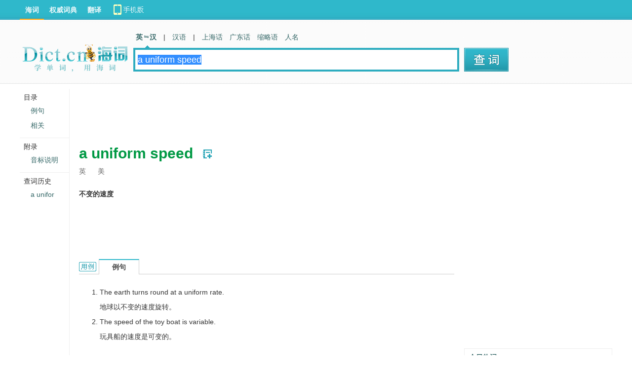

--- FILE ---
content_type: text/html; charset=utf-8
request_url: https://www.google.com/recaptcha/api2/aframe
body_size: 267
content:
<!DOCTYPE HTML><html><head><meta http-equiv="content-type" content="text/html; charset=UTF-8"></head><body><script nonce="5BvMsxMxATrTxmrq_uaDMQ">/** Anti-fraud and anti-abuse applications only. See google.com/recaptcha */ try{var clients={'sodar':'https://pagead2.googlesyndication.com/pagead/sodar?'};window.addEventListener("message",function(a){try{if(a.source===window.parent){var b=JSON.parse(a.data);var c=clients[b['id']];if(c){var d=document.createElement('img');d.src=c+b['params']+'&rc='+(localStorage.getItem("rc::a")?sessionStorage.getItem("rc::b"):"");window.document.body.appendChild(d);sessionStorage.setItem("rc::e",parseInt(sessionStorage.getItem("rc::e")||0)+1);localStorage.setItem("rc::h",'1768968379745');}}}catch(b){}});window.parent.postMessage("_grecaptcha_ready", "*");}catch(b){}</script></body></html>

--- FILE ---
content_type: text/javascript; charset=utf-8
request_url: http://en.dict.cn/api/article/hotwords_for_renren/3?callback=hot1245690
body_size: 1154
content:
hot1245690([{"title":"\u6211\u56fd\u9996\u5ea7\u6df1\u8fdc\u6d77\u6d6e\u5f0f\u98ce\u7535\u5e73\u53f0\u4e3b\u4f53\u5b8c\u5de5","zh_word":"\u6df1\u8fdc\u6d77\u6d6e\u5f0f\u98ce\u7535\u5e73\u53f0","en_word":"deep-sea floating wind power platform","image":"https:\/\/uimg.haidii.com\/reci\/upload\/image\/20230105\/1672919483480152.jpg","url":"http:\/\/en.dict.cn\/news\/view\/51597","date":"20230106"},{"title":"\u4eca\u65e5\u70ed\u8bcd\uff1a\u4eac\u96c4\u9ad8\u901f\u516c\u8def","zh_word":"\u4eac\u96c4\u9ad8\u901f\u516c\u8def","en_word":"Beijing-Xiongan expressway","image":"https:\/\/uimg.haidii.com\/reci\/upload\/image\/20230104\/1672837119967985.jpg","url":"http:\/\/en.dict.cn\/news\/view\/51596","date":"20230105"},{"title":"2021\u5e74\u5168\u56fd\u519c\u4e1a\u53ca\u76f8\u5173\u4ea7\u4e1a\u589e\u52a0\u503c\u5360GDP\u6bd4\u91cd\u4e3a16.05%","zh_word":"\u519c\u4e1a\u53ca\u76f8\u5173\u4ea7\u4e1a\u589e\u52a0\u503c","en_word":"the added value of agriculture and related industries","image":"https:\/\/uimg.haidii.com\/reci\/upload\/image\/20230103\/1672754472442903.jpg","url":"http:\/\/en.dict.cn\/news\/view\/51595","date":"20230104"}]);

--- FILE ---
content_type: application/x-javascript
request_url: http://i1.haidii.com/list/slots.php?callback=jQuery19105799514314372596_1768968375812&id=25-6-7-8&_=1768968375813
body_size: 44
content:
jQuery19105799514314372596_1768968375812([])